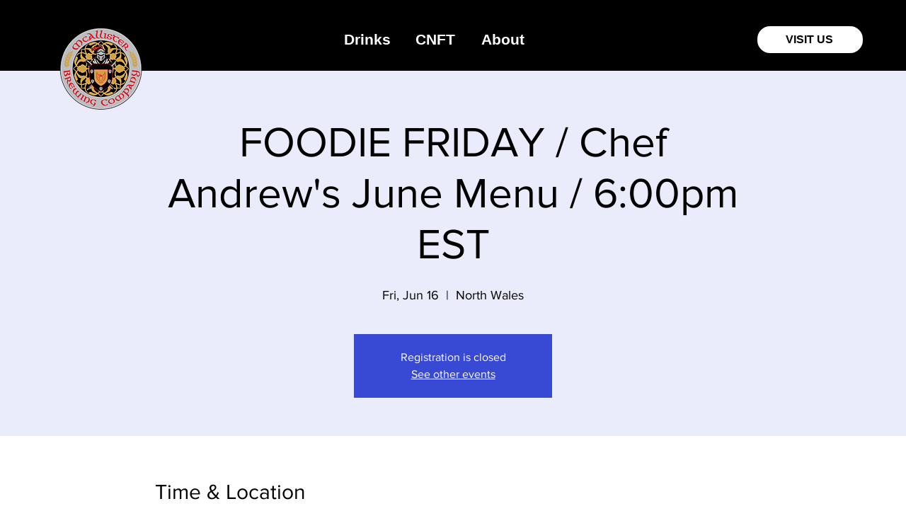

--- FILE ---
content_type: text/plain
request_url: https://www.google-analytics.com/j/collect?v=1&_v=j102&a=1964949716&t=pageview&_s=1&dl=https%3A%2F%2Fwww.mcallisterbrewing.com%2Fevent-details%2Ffoodie-friday-chef-andrews-june-menu-6-00pm-est-2023-06-16-19-00&ul=en-us%40posix&dt=FOODIE%20FRIDAY%20%2F%20Chef%20Andrew%27s%20June%20Menu%20%2F%206%3A00pm%20EST%20%7C%20McAllister%20Brewing&sr=1280x720&vp=1280x720&_u=YEBAAEABAAAAACAAI~&jid=1970822000&gjid=1977846762&cid=694598113.1768952615&tid=UA-203475175-1&_gid=909826355.1768952615&_r=1&_slc=1&gtm=45He61g1n81KLT54QLv849107303za200zd849107303&gcd=13l3l3l3l1l1&dma=0&tag_exp=103116026~103200004~104527907~104528501~104684208~104684211~105391253~115495939~115616986~115938466~115938468~117025847~117041587&z=1596007486
body_size: -453
content:
2,cG-V6BJWCJ87R